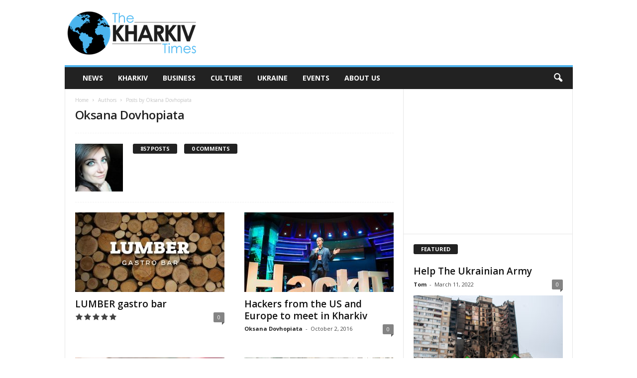

--- FILE ---
content_type: text/html; charset=utf-8
request_url: https://www.google.com/recaptcha/api2/aframe
body_size: 269
content:
<!DOCTYPE HTML><html><head><meta http-equiv="content-type" content="text/html; charset=UTF-8"></head><body><script nonce="ZSftzkJXMGA3sFgZLHFTuw">/** Anti-fraud and anti-abuse applications only. See google.com/recaptcha */ try{var clients={'sodar':'https://pagead2.googlesyndication.com/pagead/sodar?'};window.addEventListener("message",function(a){try{if(a.source===window.parent){var b=JSON.parse(a.data);var c=clients[b['id']];if(c){var d=document.createElement('img');d.src=c+b['params']+'&rc='+(localStorage.getItem("rc::a")?sessionStorage.getItem("rc::b"):"");window.document.body.appendChild(d);sessionStorage.setItem("rc::e",parseInt(sessionStorage.getItem("rc::e")||0)+1);localStorage.setItem("rc::h",'1768838273053');}}}catch(b){}});window.parent.postMessage("_grecaptcha_ready", "*");}catch(b){}</script></body></html>